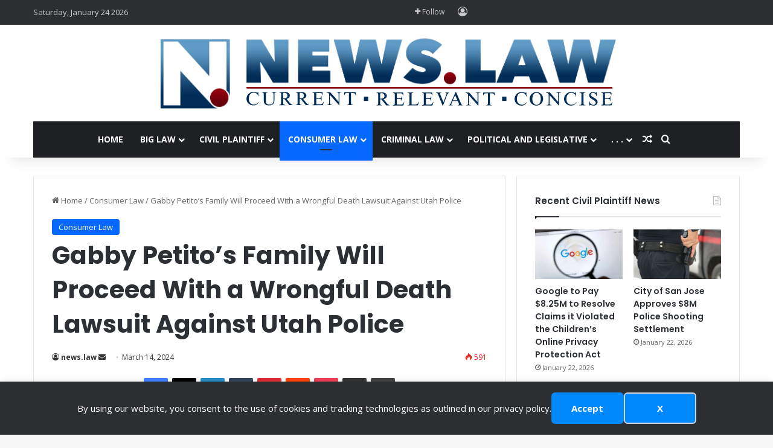

--- FILE ---
content_type: text/css; charset=UTF-8
request_url: https://news.law/wp-content/cache/wpo-minify/1763419694/assets/wpo-minify-header-5093112b.min.css
body_size: -107
content:
.wf-active .logo-text,.wf-active h1,.wf-active h2,.wf-active h3,.wf-active h4,.wf-active h5,.wf-active h6,.wf-active .the-subtitle{font-family:'Poppins'}#main-nav .main-menu>ul>li>a{text-transform:uppercase}.background-overlay{background-attachment:fixed;background-color:rgb(0 0 0 / .6)}#header-notification-bar{background:var(--tie-preset-gradient-13)}#header-notification-bar{--tie-buttons-color:#FFFFFF;--tie-buttons-border-color:#FFFFFF;--tie-buttons-hover-color:#e1e1e1;--tie-buttons-hover-text:#000000}#header-notification-bar{--tie-buttons-text:#000000}.tie-cat-2,.tie-cat-item-2>span{background-color:#e67e22!important;color:#FFFFFF!important}.tie-cat-2:after{border-top-color:#e67e22!important}.tie-cat-2:hover{background-color:#c86004!important}.tie-cat-2:hover:after{border-top-color:#c86004!important}.tie-cat-9,.tie-cat-item-9>span{background-color:#2ecc71!important;color:#FFFFFF!important}.tie-cat-9:after{border-top-color:#2ecc71!important}.tie-cat-9:hover{background-color:#10ae53!important}.tie-cat-9:hover:after{border-top-color:#10ae53!important}.tie-cat-12,.tie-cat-item-12>span{background-color:#9b59b6!important;color:#FFFFFF!important}.tie-cat-12:after{border-top-color:#9b59b6!important}.tie-cat-12:hover{background-color:#7d3b98!important}.tie-cat-12:hover:after{border-top-color:#7d3b98!important}.tie-cat-16,.tie-cat-item-16>span{background-color:#34495e!important;color:#FFFFFF!important}.tie-cat-16:after{border-top-color:#34495e!important}.tie-cat-16:hover{background-color:#162b40!important}.tie-cat-16:hover:after{border-top-color:#162b40!important}.tie-cat-18,.tie-cat-item-18>span{background-color:#795548!important;color:#FFFFFF!important}.tie-cat-18:after{border-top-color:#795548!important}.tie-cat-18:hover{background-color:#5b372a!important}.tie-cat-18:hover:after{border-top-color:#5b372a!important}.tie-cat-20,.tie-cat-item-20>span{background-color:#4CAF50!important;color:#FFFFFF!important}.tie-cat-20:after{border-top-color:#4CAF50!important}.tie-cat-20:hover{background-color:#2e9132!important}.tie-cat-20:hover:after{border-top-color:#2e9132!important}@media (max-width:991px){.side-aside #mobile-menu .menu>li{border-color:rgb(255 255 255 / .05)}}@media (max-width:991px){.side-aside.normal-side{background-color:#34495e}}

--- FILE ---
content_type: text/javascript
request_url: https://polo.feathr.co/v1/analytics/match/script.js?a_id=5fd27e600188ed68cef5a757&pk=feathr
body_size: -596
content:
(function (w) {
    
        
    if (typeof w.feathr === 'function') {
        w.feathr('integrate', 'ttd', '69757501504c7d00028bce96');
    }
        
        
    if (typeof w.feathr === 'function') {
        w.feathr('match', '69757501504c7d00028bce96');
    }
        
    
}(window));